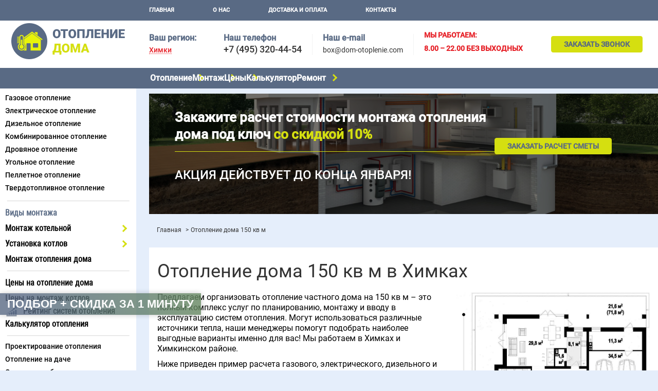

--- FILE ---
content_type: text/html; charset=utf-8
request_url: https://himki.dom-otoplenie.com/otoplenie-doma-150-kv-m/
body_size: 14205
content:
<!DOCTYPE html>
<html>
	<head>
					<link rel="canonical" href="https://himki.dom-otoplenie.com/otoplenie-doma-150-kv-m/"/>
				<meta charset="utf-8">
		
<meta name="description" content="Системы отопления дома 150 кв м с доставкой – отопление частного дома 150 м2 по доступным ценам. Гарантия. Монтаж в короткие сроки.">
<title>Отопление дома 150 кв м – низкие цены на системы отопления дома 150 м2 в Химках</title>

		<meta name="viewport" content="width=device-width, initial-scale=1">

		<meta name="yandex-verification" content="771e92cf6f086132" />
		<meta name="yandex-verification" content="e007246323068b76" />

				<link rel="shortcut icon" href="/images/favicon.png" type="image/png">
		<link rel="preload" as="image" href="/uploads/images/main-bg.jpg" />
		

		       	 		
		<style>.slowly-start{opacity:0;-webkit-animation:a .5s 1s 1 ease-in-out;animation:a .5s 1s 1 ease-in-out;-webkit-animation-fill-mode:forwards;animation-fill-mode:forwards}@-webkit-keyframes a{0%{opacity:0}to{opacity:1}}@keyframes a{0%{opacity:0}to{opacity:1}}aside,body,div,h1,header,html,img,li,nav,p,span,ul{margin:0;padding:0;border:0;vertical-align:baseline;scroll-behavior:smooth}img{max-width:100%;vertical-align:bottom}*,:after,:before{box-sizing:border-box;-moz-box-sizing:border-box;-webkit-box-sizing:border-box}*{margin:0;padding:0}b{font-weight:700}html{overflow-y:scroll}body{font:300 14px/1.3 Roboto,Arial,Helvetica,sans-serif;color:#000;left:0!important;min-width:320px;overflow-x:hidden;background-color:#e5eefb;counter-reset:section}body .all-content{width:100%;position:relative;margin:10px auto 0}p{margin-bottom:10px}a{color:#0e4a85;text-decoration:underline}button,input{font:300 14px/1.3 Roboto,Arial,Helvetica,sans-serif}.btn-default{padding:7px 25px;border-radius:.3em;border:none;display:inline-block;background-color:#d5df10;color:#596a84;text-decoration:none;text-transform:uppercase;font-weight:700;outline:0;position:relative}h1{color:#333;font-weight:300;line-height:1.3;margin-bottom:10px;text-align:center}h1{font-size:20px}.container{padding-left:15px;padding-right:15px;box-sizing:border-box;width:100%}.container{margin:0 auto}.f-14{font-size:14px!important;line-height:1.15}.f-bold{font-weight:700}.f-uppercase{text-transform:uppercase}.f-red{color:#e61f26}header .logo{width:88px;height:auto;margin:0 auto}#navigation,.logo-block{display:none}#mobile-header{display:-webkit-box;display:-ms-flexbox;display:flex;-webkit-box-pack:justify;-ms-flex-pack:justify;justify-content:space-between;-webkit-box-align:center;-ms-flex-align:center;align-items:center;position:fixed;top:0;z-index:99;min-height:40px;width:100%;padding:5px 8px;background-color:#fff}@media (min-width:992px){#mobile-header{display:none}}.to-top_btn{color:#333;border:none;background-image:none}.to-top_btn,.to-top_btn:after{background-color:transparent;outline:0}.to-top_btn:after{content:"";display:inline-block;vertical-align:sub;height:8px;width:8px;margin-left:5px;border:2px solid #333;border-right-color:transparent;border-bottom-color:transparent;-webkit-transform:rotate(45deg);transform:rotate(45deg)}.menu-btn{display:-webkit-box;display:-ms-flexbox;display:flex;-webkit-box-orient:vertical;-webkit-box-direction:normal;-ms-flex-direction:column;flex-direction:column}.menu-btn__item{background-color:#333;display:block;width:25px;height:4px;border-radius:2px}.menu-btn__item:not(:last-child){margin-bottom:3px}.a-tel{color:#333;font-size:20px;text-decoration:none}.top-contacts__item-work_time{display:none}form input{border:1px solid #f2f3f3;border-radius:.3em;padding:10px 15px;width:100%;box-sizing:border-box}form input{padding:10px 5px 10px 10px}.ul-col-2{display:-webkit-box;display:-ms-flexbox;display:flex;-ms-flex-wrap:wrap;flex-wrap:wrap;-webkit-box-pack:justify;-ms-flex-pack:justify;justify-content:space-between}.ul-col-3{-webkit-column-count:3;column-count:3}.ul-col-2 li{width:49%}input{-webkit-appearance:none;-moz-appearance:none;appearance:none;margin:0;padding:0}.header{display:-webkit-box;display:-ms-flexbox;display:flex;-webkit-box-orient:vertical;-webkit-box-direction:normal;-ms-flex-direction:column;flex-direction:column;padding-top:40px}.header__item-cont{background-color:#fff;color:#333}.top-contacts{display:-webkit-box;display:-ms-flexbox;display:flex;-webkit-box-align:center;-ms-flex-align:center;align-items:center;-webkit-box-pack:justify;-ms-flex-pack:justify;justify-content:space-between;padding:5px 10px;position:relative;z-index:5}.top-contacts__contacts-link a{color:#333;text-decoration:underline;text-underline-offset:1px}.a-cont{color:#333;text-decoration:none}.top-contacts .a-tel{font-size:18px;font-weight:500;line-height:1}.header__item-menu{background-color:#596a84}.header__item-menu{display:none}.header-menu .ul-lvl-1{list-style:none;-ms-flex-wrap:wrap;flex-wrap:wrap}.header-menu .a-lvl-1{font-size:16px;font-family:Roboto Condensed,Roboto,Arial,Helvetica,sans-serif;color:#000;text-transform:uppercase;padding:3px 10px;display:inline-block}.nav{margin-bottom:0}.nav .ul-lvl-1,.nav .ul-lvl-2{list-style:none}.nav .ul-lvl-1{padding-bottom:10px;margin-bottom:0}.nav .a-lvl-1{display:inline-block;font-size:16px;font-family:Roboto Condensed,Roboto,Arial,Helvetica,sans-serif;font-weight:700}.nav .a-lvl-1,.nav .a-lvl-2{margin-bottom:0;padding:5px 10px;text-decoration:none;color:#000}.nav .a-lvl-2{font-size:14px;line-height:1.1;font-weight:500;display:block}.nav p{font-weight:700}.nav p{font-family:Roboto,sans-serif;font-size:16px;line-height:20px;color:#596a84!important}.top-block .ul-lvl-2{margin-bottom:8px}.ul-lvl-2{padding:5px 0}.breadcrumbs{list-style:none;margin-top:10px;margin-bottom:20px}@media (min-width:992px){.breadcrumbs{margin-top:20px;margin-bottom:25px}}.breadcrumbs li{display:inline-block}.breadcrumbs li:after{content:">";margin-left:5px}.breadcrumbs li:last-child:after{content:""}.breadcrumbs a{text-decoration:none}.breadcrumbs a,.breadcrumbs li{font-size:12px;color:#333}#preloader{display:none}.preloader{position:fixed;top:0;right:0;bottom:0;left:0;display:-webkit-box;display:-ms-flexbox;display:flex;-webkit-box-pack:center;-ms-flex-pack:center;justify-content:center;-webkit-box-align:center;-ms-flex-align:center;align-items:center;z-index:11}.contect-with-img{display:-webkit-box;display:-ms-flexbox;display:flex;-webkit-box-orient:vertical;-webkit-box-direction:normal;-ms-flex-direction:column;flex-direction:column}.contect-with-img{margin-bottom:25px;max-width:100%;background-color:#fff}.contect-with-img__desc{padding:15px 10px}.top-contacts__title{margin:0 0 10px;font-size:16px;font-family:Roboto Condensed,Roboto,Arial,Helvetica,sans-serif;color:#000;text-transform:uppercase;text-align:center;padding:3px 10px;display:block;width:100%}.top-contacts__title{display:none}.contacts-title{font-size:11px;color:#333;line-height:1;margin-bottom:10px}@media (min-width:992px){.contacts-title{margin-bottom:5px;font-size:16px}}.contacts-title,.top-contacts__item-callme,.top-contacts__item-email{display:none}.contacts-title_main{font-weight:700;color:#596a84}.top-contacts .a-cont{font-size:14px;font-weight:400}.rating_icon{display:block!important;position:relative;padding:0 0 0 45px!important}.rating_icon:before{position:absolute;left:12px;top:-3px}@media (min-width:768px){h1{margin-bottom:18px;text-align:left}body{font-size:15.5px}.contect-with-img{-webkit-box-orient:horizontal;-webkit-box-direction:normal;-ms-flex-direction:row;flex-direction:row;margin-bottom:35px}.contect-with-img__desc{-webkit-box-flex:1;-ms-flex-positive:1;flex-grow:1;width:60%}}@media (min-width:800px){p{font-size:16px}}@media (min-width:992px){.header{padding-top:0}.header__item-menu{display:block}.header-menu .ul-lvl-1{list-style:none;display:-webkit-box;display:-ms-flexbox;display:flex}.header-menu .a-lvl-1{color:#fff;text-decoration:none;font-size:11px;font-weight:700;font-family:Roboto,Arial,Helvetica,sans-serif;display:block;margin-right:75px;padding-right:0;padding-left:0}.container{max-width:935px}h1{font-size:36px}.all-content__top{padding-left:290px;margin:0 auto;max-width:1280px}.top-block{position:absolute;top:0;width:265px;z-index:6}.top-block__item{margin-bottom:23px;width:265px;max-width:100%;background-color:#fff}.logo-block{padding:5px 15px;margin-top:40px;z-index:11;display:block;text-align:center}.logo-block .logo{width:auto;z-index:9}.logo-block a{display:block;z-index:9}.a-tel{margin-right:0}#navigation{display:block}.container,.header-menu,.top-contacts{margin:0 auto;max-width:1280px}.top-contacts{-ms-flex-wrap:wrap;flex-wrap:wrap;padding:20px 10px}.header-menu{padding-left:290px}.header-menu .ul-lvl-1{-webkit-box-pack:start;-ms-flex-pack:start;justify-content:flex-start;padding:10px 0}.top-contacts__item{padding-top:0;margin-bottom:0;-ms-flex-negative:0;flex-shrink:0}.top-contacts__item:not(:last-child){margin-right:20px}.top-contacts__item-email,.top-contacts__item-tel{border-right:1px solid #f2f3f3;padding-right:20px}.top-contacts__item-regions{min-width:125px}.ul-col-2 .li-lvl-3:nth-child(odd){border-right:1px solid #f2f3f3;width:45%;margin-right:3%}.contect-with-img__desc{padding:23px 16px}.contacts-title,.top-contacts__item-callme,.top-contacts__item-email{display:block}.top-contacts__contacts-link{display:none}.top-contacts__item-callme{-webkit-box-flex:1;-ms-flex-positive:1;flex-grow:1;text-align:right}}@media (min-width:1100px){.top-contacts__item-work_time{display:block}}@media (min-width:1200px){.top-block{left:calc(50% - 640px)}}.region-link{font-weight:500;line-height:1;outline:0;border:none;border-bottom:1px dotted #e61f26;background-color:transparent}</style>
	</head>
	<body>
																		
							
		<header class="header">
			<div id="mobile-header" class="header__item">
				<a id="responsive-menu-button" class="menu-btn menu-btn_show" href="#sidr-main">
					<span class="menu-btn__item"></span>
					<span class="menu-btn__item"></span>
					<span class="menu-btn__item"></span>
				</a>
				<a href="/"><img src="/images/logo.jpg" alt="" title="" class="logo"></a>				<button class="to-top_btn j-go-to-top j-slow">Наверх</button>
			</div>
			<nav class="header__item header__item-menu" id="top-nav">
				<div class="header-menu">
					



	<ul class="ul-lvl-1">
			<li class="li-lvl-1">
												<a href="/" class="a-lvl-1 ">Главная</a>
								
						
					</li>
			<li class="li-lvl-1">
												<a href="https://himki.dom-otoplenie.com/o-kompanii/" class="a-lvl-1 ">О нас</a>
								
						
					</li>
			<li class="li-lvl-1">
												<a href="https://himki.dom-otoplenie.com/dostavka-i-oplata/" class="a-lvl-1 ">Доставка и оплата</a>
								
						
					</li>
			<li class="li-lvl-1">
												<a href="https://himki.dom-otoplenie.com/kontakty/" class="a-lvl-1 ">Контакты</a>
								
						
					</li>
		</ul>

				</div>
			</nav>
			<div class="header__item header__item-cont" id="top-contacts">
				<div class="header-menu top-contacts">
					<p class="top-contacts__title">наши контакты</p>
					<div class="top-contacts__item top-contacts__item-regions">
						<div>
							<p class="contacts-title contacts-title_main choice-region">Ваш регион:</p>
							<button type="button" class="region-link f-red j-choice-region">Химки</button>
						</div>
					</div>
											<div class="top-contacts__item top-contacts__item-tel">
							<p class="contacts-title contacts-title_main">Наш телефон</p>
							<a href="tel:+74953204454" class="a-tel">+7 (495) 320-44-54</a>
						</div>
					
											<div class="top-contacts__item top-contacts__item-email">
							<p class="contacts-title contacts-title_main">Наш e-mail</p>
							<a href="mailto:box@dom-otoplenie.com" class="a-cont">box@dom-otoplenie.com</a>
						</div>
					
											<div class="top-contacts__item f-red top-contacts__item-work_time">
							<p class="f-uppercase f-14 f-bold">мы работаем:</p>
<p class="f-uppercase f-14 f-bold">8.00 – 22.00 без выходных</p>
						</div>
					
					<div class="top-contacts__item top-contacts__item-callme">
						<button class="btn-default call-me j-call-me j-clickGoal" data-yareach="click-button-call-engineer" data-form_title="Заказать звонок">Заказать звонок</button>
					</div>
					<div class="top-contacts__contacts-link"><a href="/kontakty/">Контакты</a></div>
				</div>
			</div>
		</header>
		<div class="header-menu-catalog all-content__top">
			
	


	<ul class="ul-lvl-1">
									<li class="li-lvl-1">
					
					
											<p class="a-lvl-1">Отопление</p>
											
																								
													<span class="drop-down-menu__arrow"></span>
						
						
	<ul class="ul-lvl-2">
									<li class="li-lvl-2">
					
					
											<p class="a-lvl-2">По виду</p>
													<span class="drop-down-menu__arrow"></span>
											
																								
						
						
	<ul class="ul-lvl-3">
									<li class="li-lvl-3">
					
					
																		<a href="https://himki.dom-otoplenie.com/gazovoe-otoplenie-doma/" class="a-lvl-3">Газовое отопление</a>
						
											
									</li>
												<li class="li-lvl-3">
					
					
																		<a href="https://himki.dom-otoplenie.com/elektricheskoe-otoplenie-doma/" class="a-lvl-3">Электрическое отопление</a>
						
											
									</li>
												<li class="li-lvl-3">
					
					
																		<a href="https://himki.dom-otoplenie.com/dizelnoe-otoplenie-doma/" class="a-lvl-3">Дизельное отопление</a>
						
											
									</li>
												<li class="li-lvl-3">
					
					
																		<a href="https://himki.dom-otoplenie.com/kombinirovannoe-otoplenie-doma/" class="a-lvl-3">Комбинированное отопление</a>
						
											
									</li>
												<li class="li-lvl-3">
					
					
																		<a href="https://himki.dom-otoplenie.com/otoplenie-doma-drovami/" class="a-lvl-3">Дровяное отопление</a>
						
											
									</li>
												<li class="li-lvl-3">
					
					
																		<a href="https://himki.dom-otoplenie.com/otoplenie-doma-uglem/" class="a-lvl-3">Угольное отопление</a>
						
											
									</li>
												<li class="li-lvl-3">
					
					
																		<a href="https://himki.dom-otoplenie.com/pelletnoye-otoplenie-doma/" class="a-lvl-3">Пеллетное отопление</a>
						
											
									</li>
												<li class="li-lvl-3">
					
					
																		<a href="https://himki.dom-otoplenie.com/tverdotoplivnoe-otoplenie-doma/" class="a-lvl-3">Твердотопливное отопление</a>
						
											
									</li>
						</ul>

									</li>
												<li class="li-lvl-2">
					
					
											<p class="a-lvl-2">По метражу дома</p>
													<span class="drop-down-menu__arrow"></span>
											
																								
						
						
	<ul class="ul-lvl-3 ul-col-3">
									<li class="li-lvl-3">
					
					
																		<a href="https://himki.dom-otoplenie.com/otoplenie-doma-15-kv-m/" class="a-lvl-3">15 м</a>
						
											
									</li>
												<li class="li-lvl-3">
					
					
																		<a href="https://himki.dom-otoplenie.com/otoplenie-doma-20-kv-m/" class="a-lvl-3">20 м</a>
						
											
									</li>
												<li class="li-lvl-3">
					
					
																		<a href="https://himki.dom-otoplenie.com/otoplenie-doma-25-kv-m/" class="a-lvl-3">25 м</a>
						
											
									</li>
												<li class="li-lvl-3">
					
					
																		<a href="https://himki.dom-otoplenie.com/otoplenie-doma-30-kv-m/" class="a-lvl-3">30 м</a>
						
											
									</li>
												<li class="li-lvl-3">
					
					
																		<a href="https://himki.dom-otoplenie.com/otoplenie-doma-36-kv-m/" class="a-lvl-3">36 м</a>
						
											
									</li>
												<li class="li-lvl-3">
					
					
																		<a href="https://himki.dom-otoplenie.com/otoplenie-doma-40-kv-m/" class="a-lvl-3">40 м</a>
						
											
									</li>
												<li class="li-lvl-3">
					
					
																		<a href="https://himki.dom-otoplenie.com/otoplenie-doma-45-kv-m/" class="a-lvl-3">45 м</a>
						
											
									</li>
												<li class="li-lvl-3">
					
					
																		<a href="https://himki.dom-otoplenie.com/otoplenie-doma-50-kv-m/" class="a-lvl-3">50 м</a>
						
											
									</li>
												<li class="li-lvl-3">
					
					
																		<a href="https://himki.dom-otoplenie.com/otoplenie-doma-60-kv-m/" class="a-lvl-3">60 м</a>
						
											
									</li>
												<li class="li-lvl-3">
					
					
																		<a href="https://himki.dom-otoplenie.com/otoplenie-doma-70-kv-m/" class="a-lvl-3">70 м</a>
						
											
									</li>
												<li class="li-lvl-3">
					
					
																		<a href="https://himki.dom-otoplenie.com/otoplenie-doma-80-kv-m/" class="a-lvl-3">80 м</a>
						
											
									</li>
												<li class="li-lvl-3">
					
					
																		<a href="https://himki.dom-otoplenie.com/otoplenie-doma-90-kv-m/" class="a-lvl-3">90 м</a>
						
											
									</li>
												<li class="li-lvl-3">
					
					
																		<a href="https://himki.dom-otoplenie.com/otoplenie-doma-100-kv-m/" class="a-lvl-3">100 м</a>
						
											
									</li>
												<li class="li-lvl-3">
					
					
																		<a href="https://himki.dom-otoplenie.com/otoplenie-doma-110-kv-m/" class="a-lvl-3">110 м</a>
						
											
									</li>
												<li class="li-lvl-3">
					
					
																		<a href="https://himki.dom-otoplenie.com/otoplenie-doma-120-kv-m/" class="a-lvl-3">120 м</a>
						
											
									</li>
												<li class="li-lvl-3">
					
					
																		<a href="https://himki.dom-otoplenie.com/otoplenie-doma-130-kv-m/" class="a-lvl-3">130 м</a>
						
											
									</li>
												<li class="li-lvl-3">
					
					
																		<a href="https://himki.dom-otoplenie.com/otoplenie-doma-140-kv-m/" class="a-lvl-3">140 м</a>
						
											
									</li>
												<li class="li-lvl-3">
					
					
																		<p class="a-lvl-3 active">150 м</p>
						
											
									</li>
												<li class="li-lvl-3">
					
					
																		<a href="https://himki.dom-otoplenie.com/otoplenie-doma-160-kv-m/" class="a-lvl-3">160 м</a>
						
											
									</li>
												<li class="li-lvl-3">
					
					
																		<a href="https://himki.dom-otoplenie.com/otoplenie-doma-170-kv-m/" class="a-lvl-3">170 м</a>
						
											
									</li>
												<li class="li-lvl-3">
					
					
																		<a href="https://himki.dom-otoplenie.com/otoplenie-doma-180-kv-m/" class="a-lvl-3">180 м</a>
						
											
									</li>
												<li class="li-lvl-3">
					
					
																		<a href="https://himki.dom-otoplenie.com/otoplenie-doma-190-kv-m/" class="a-lvl-3">190 м</a>
						
											
									</li>
												<li class="li-lvl-3">
					
					
																		<a href="https://himki.dom-otoplenie.com/otoplenie-doma-200-kv-m/" class="a-lvl-3">200 м</a>
						
											
									</li>
												<li class="li-lvl-3">
					
					
																		<a href="https://himki.dom-otoplenie.com/otoplenie-doma-250-kv-m/" class="a-lvl-3">250 м</a>
						
											
									</li>
												<li class="li-lvl-3">
					
					
																		<a href="https://himki.dom-otoplenie.com/otoplenie-doma-300-kv-m/" class="a-lvl-3">300 м</a>
						
											
									</li>
												<li class="li-lvl-3">
					
					
																		<a href="https://himki.dom-otoplenie.com/otoplenie-doma-350-kv-m/" class="a-lvl-3">350 м</a>
						
											
									</li>
												<li class="li-lvl-3">
					
					
																		<a href="https://himki.dom-otoplenie.com/otoplenie-doma-400-kv-m/" class="a-lvl-3">400 м</a>
						
											
									</li>
												<li class="li-lvl-3">
					
					
																		<a href="https://himki.dom-otoplenie.com/otoplenie-doma-500-kv-m/" class="a-lvl-3">500 м</a>
						
											
									</li>
												<li class="li-lvl-3">
					
					
																		<a href="https://himki.dom-otoplenie.com/otoplenie-doma-1000-kv-m/" class="a-lvl-3">1000 м</a>
						
											
									</li>
						</ul>

									</li>
												<li class="li-lvl-2">
					
					
											<p class="a-lvl-2">По материалу дома</p>
													<span class="drop-down-menu__arrow"></span>
											
																								
						
						
	<ul class="ul-lvl-3">
									<li class="li-lvl-3">
					
					
																		<a href="https://himki.dom-otoplenie.com/otoplenie-doma-iz-brusa/" class="a-lvl-3">Отопление дома из бруса</a>
						
											
									</li>
												<li class="li-lvl-3">
					
					
																		<a href="https://himki.dom-otoplenie.com/otoplenie-doma-iz-gazobetona/" class="a-lvl-3">Отопление дома из газобетона</a>
						
											
									</li>
												<li class="li-lvl-3">
					
					
																		<a href="https://himki.dom-otoplenie.com/otoplenie-derevyannogo-doma/" class="a-lvl-3">Отопление деревянного дома</a>
						
											
									</li>
												<li class="li-lvl-3">
					
					
																		<a href="https://himki.dom-otoplenie.com/otoplenie-karkasnogo-doma/" class="a-lvl-3">Отопление каркасного дома</a>
						
											
									</li>
												<li class="li-lvl-3">
					
					
																		<a href="https://himki.dom-otoplenie.com/otoplenie-doma-iz-sip-paneley/" class="a-lvl-3">Отопление дома из СИП-панелей</a>
						
											
									</li>
												<li class="li-lvl-3">
					
					
																		<a href="https://himki.dom-otoplenie.com/otoplenie-kirpichnogo-doma/" class="a-lvl-3">Отопление кирпичного дома</a>
						
											
									</li>
						</ul>

									</li>
												<li class="li-lvl-2">
					
					
											<p class="a-lvl-2">По типу дома</p>
													<span class="drop-down-menu__arrow"></span>
											
																								
						
						
	<ul class="ul-lvl-3">
									<li class="li-lvl-3">
					
					
																		<a href="https://himki.dom-otoplenie.com/otoplenie-odnoetazhnogo-doma/" class="a-lvl-3">Отопление одноэтажного дома</a>
						
											
									</li>
												<li class="li-lvl-3">
					
					
																		<a href="https://himki.dom-otoplenie.com/otoplenie-dvuhetazhnogo-doma/" class="a-lvl-3">Отопление двухэтажного дома</a>
						
											
									</li>
												<li class="li-lvl-3">
					
					
																		<a href="https://himki.dom-otoplenie.com/otoplenie-dvuh-domov/" class="a-lvl-3">Отопление на 2 дома</a>
						
											
									</li>
												<li class="li-lvl-3">
					
					
																		<a href="https://himki.dom-otoplenie.com/montazh-otopleniya-na-dache/" class="a-lvl-3">Отопление на даче</a>
						
											
									</li>
												<li class="li-lvl-3">
					
					
																		<a href="https://himki.dom-otoplenie.com/montazh-otopleniya-v-bane/" class="a-lvl-3">Отопление в бане</a>
						
											
									</li>
						</ul>

									</li>
												<li class="li-lvl-2">
					
					
											<p class="a-lvl-2">По планировке дома</p>
													<span class="drop-down-menu__arrow"></span>
											
																								
						
						
	<ul class="ul-lvl-3 no-wrap ul-col-3">
									<li class="li-lvl-3">
					
					
																		<a href="https://himki.dom-otoplenie.com/otoplenie-doma-5-na-6/" class="a-lvl-3">5 на 6 м</a>
						
											
									</li>
												<li class="li-lvl-3">
					
					
																		<a href="https://himki.dom-otoplenie.com/otoplenie-doma-6-na-3/" class="a-lvl-3">6 на 3 м</a>
						
											
									</li>
												<li class="li-lvl-3">
					
					
																		<a href="https://himki.dom-otoplenie.com/otoplenie-doma-6-na-6/" class="a-lvl-3">6 на 6 м</a>
						
											
									</li>
												<li class="li-lvl-3">
					
					
																		<a href="https://himki.dom-otoplenie.com/otoplenie-doma-6-na-8/" class="a-lvl-3">6 на 8 м</a>
						
											
									</li>
												<li class="li-lvl-3">
					
					
																		<a href="https://himki.dom-otoplenie.com/otoplenie-doma-6-na-9/" class="a-lvl-3">6 на 9 м</a>
						
											
									</li>
												<li class="li-lvl-3">
					
					
																		<a href="https://himki.dom-otoplenie.com/otoplenie-doma-8-na-8/" class="a-lvl-3">8 на 8 м</a>
						
											
									</li>
												<li class="li-lvl-3">
					
					
																		<a href="https://himki.dom-otoplenie.com/otoplenie-doma-12-na-12/" class="a-lvl-3">12 на 12 м</a>
						
											
									</li>
						</ul>

									</li>
						</ul>

									</li>
												<li class="li-lvl-1">
					
					
											<p class="a-lvl-1">Монтаж</p>
											
																								
													<span class="drop-down-menu__arrow"></span>
						
						
	<ul class="ul-lvl-2">
									<li class="li-lvl-2">
					
					
																		<a href="https://himki.dom-otoplenie.com/montazh-kotelnoy/" class="a-lvl-2">Монтаж котельной</a>
						
													<span class="drop-down-menu__arrow"></span>
											
																								
						
						
	<ul class="ul-lvl-3">
									<li class="li-lvl-3">
					
					
																		<a href="https://himki.dom-otoplenie.com/montazh-kotelnoy/ustanovka-gazovoy-kotelnoy/" class="a-lvl-3">Монтаж газовой котельной</a>
						
											
									</li>
						</ul>

									</li>
												<li class="li-lvl-2">
					
					
																		<a href="https://himki.dom-otoplenie.com/ustanovka-kotlov/" class="a-lvl-2">Монтаж котлов</a>
						
													<span class="drop-down-menu__arrow"></span>
											
																								
						
						
	<ul class="ul-lvl-3">
									<li class="li-lvl-3">
					
					
																		<a href="https://himki.dom-otoplenie.com/ustanovka-kotlov/ustanovka-gazovyh-kotlov/" class="a-lvl-3">Газовые</a>
						
											
									</li>
												<li class="li-lvl-3">
					
					
																		<a href="https://himki.dom-otoplenie.com/ustanovka-kotlov/ustanovka-dizelnyh-kotlov/" class="a-lvl-3">Дизельные</a>
						
											
									</li>
												<li class="li-lvl-3">
					
					
																		<a href="https://himki.dom-otoplenie.com/ustanovka-kotlov/ustanovka-drovyanyh-kotlov/" class="a-lvl-3">Дровяные</a>
						
											
									</li>
												<li class="li-lvl-3">
					
					
																		<a href="https://himki.dom-otoplenie.com/ustanovka-kotlov/ustanovka-pelletnyh-kotlov/" class="a-lvl-3">Пеллетные</a>
						
											
									</li>
												<li class="li-lvl-3">
					
					
																		<a href="https://himki.dom-otoplenie.com/ustanovka-kotlov/ustanovka-tverdotoplivnyh-kotlov/" class="a-lvl-3">Твердотопливные</a>
						
											
									</li>
												<li class="li-lvl-3">
					
					
																		<a href="https://himki.dom-otoplenie.com/ustanovka-kotlov/ustanovka-ugolnyh-kotlov/" class="a-lvl-3">Угольные</a>
						
											
									</li>
												<li class="li-lvl-3">
					
					
																		<a href="https://himki.dom-otoplenie.com/ustanovka-kotlov/ustanovka-elektricheskih-kotlov/" class="a-lvl-3">Электрические</a>
						
											
									</li>
												<li class="li-lvl-3">
					
					
																		<a href="https://himki.dom-otoplenie.com/ustanovka-kotlov/ustanovka-kotlov-ariston/" class="a-lvl-3">Ariston</a>
						
											
									</li>
												<li class="li-lvl-3">
					
					
																		<a href="https://himki.dom-otoplenie.com/ustanovka-kotlov/ustanovka-kotlov-baxi/" class="a-lvl-3">Baxi</a>
						
											
									</li>
												<li class="li-lvl-3">
					
					
																		<a href="https://himki.dom-otoplenie.com/ustanovka-kotlov/ustanovka-kotlov-bosch/" class="a-lvl-3">Bosch</a>
						
											
									</li>
												<li class="li-lvl-3">
					
					
																		<a href="https://himki.dom-otoplenie.com/ustanovka-kotlov/ustanovka-kotlov-buderus/" class="a-lvl-3">Buderus</a>
						
											
									</li>
												<li class="li-lvl-3">
					
					
																		<a href="https://himki.dom-otoplenie.com/ustanovka-kotlov/ustanovka-kotlov-ferroli/" class="a-lvl-3">Ferroli</a>
						
											
									</li>
												<li class="li-lvl-3">
					
					
																		<a href="https://himki.dom-otoplenie.com/ustanovka-kotlov/ustanovka-kotlov-kiturami/" class="a-lvl-3">Kiturami</a>
						
											
									</li>
												<li class="li-lvl-3">
					
					
																		<a href="https://himki.dom-otoplenie.com/ustanovka-kotlov/ustanovka-kotlov-mizudo/" class="a-lvl-3">Mizudo</a>
						
											
									</li>
												<li class="li-lvl-3">
					
					
																		<a href="https://himki.dom-otoplenie.com/ustanovka-kotlov/ustanovka-kotlov-navien/" class="a-lvl-3">Navien</a>
						
											
									</li>
												<li class="li-lvl-3">
					
					
																		<a href="https://himki.dom-otoplenie.com/ustanovka-kotlov/ustanovka-kotlov-protherm/" class="a-lvl-3">Protherm</a>
						
											
									</li>
												<li class="li-lvl-3">
					
					
																		<a href="https://himki.dom-otoplenie.com/ustanovka-kotlov/ustanovka-kotlov-vaillant/" class="a-lvl-3">Vaillant</a>
						
											
									</li>
												<li class="li-lvl-3">
					
					
																		<a href="https://himki.dom-otoplenie.com/ustanovka-kotlov/ustanovka-kotlov-viessmann/" class="a-lvl-3">Viessmann</a>
						
											
									</li>
												<li class="li-lvl-3">
					
					
																		<a href="https://himki.dom-otoplenie.com/ustanovka-kotlov/ustanovka-kotlov-zota/" class="a-lvl-3">Zota</a>
						
											
									</li>
												<li class="li-lvl-3">
					
					
																		<a href="https://himki.dom-otoplenie.com/ustanovka-kotlov/ustanovka-kotlov-galan/" class="a-lvl-3">Галан</a>
						
											
									</li>
												<li class="li-lvl-3">
					
					
																		<a href="https://himki.dom-otoplenie.com/ustanovka-kotlov/ustanovka-kotlov-lemaks/" class="a-lvl-3">Лемакс</a>
						
											
									</li>
												<li class="li-lvl-3">
					
					
																		<a href="https://himki.dom-otoplenie.com/ustanovka-kotlov/ustanovka-kotlov-teplodar-kupper/" class="a-lvl-3">Теплодар Куппер</a>
						
											
									</li>
												<li class="li-lvl-3">
					
					
																		<a href="https://himki.dom-otoplenie.com/ustanovka-kotlov/ustanovka-kotlov-evan/" class="a-lvl-3">Эван</a>
						
											
									</li>
						</ul>

									</li>
												<li class="li-lvl-2">
					
					
																		<a href="https://himki.dom-otoplenie.com/montazh-otopleniya-doma/" class="a-lvl-2">Монтаж отопления дома</a>
						
											
									</li>
						</ul>

									</li>
												<li class="li-lvl-1">
					
					
											<p class="a-lvl-1">Цены</p>
											
																								
													<span class="drop-down-menu__arrow"></span>
						
						
	<ul class="ul-lvl-2">
									<li class="li-lvl-2">
					
					
																		<a href="https://himki.dom-otoplenie.com/ceny-na-montazh-kotlov-otopleniya/" class="a-lvl-2">Цены на монтаж котлов</a>
						
											
									</li>
												<li class="li-lvl-2">
					
					
																		<a href="https://himki.dom-otoplenie.com/ceny-na-otoplenie/" class="a-lvl-2">Цены на монтаж отопления</a>
						
											
									</li>
						</ul>

									</li>
												<li class="li-lvl-1">
					
					
																		<a href="https://himki.dom-otoplenie.com/calculator-otopleniya-doma/" class="a-lvl-1">Калькулятор</a>
						
											
									</li>
												<li class="li-lvl-1">
					
					
											<p class="a-lvl-1">Ремонт</p>
											
																								
													<span class="drop-down-menu__arrow"></span>
						
						
	<ul class="ul-lvl-2">
									<li class="li-lvl-2">
					
					
																		<a href="https://himki.dom-otoplenie.com/remont-otopleniya-doma/" class="a-lvl-2">Ремонт отопления дома</a>
						
											
									</li>
												<li class="li-lvl-2">
					
					
																		<a href="https://himki.dom-otoplenie.com/remont-kotlov/" class="a-lvl-2">Ремонт котлов отопления</a>
						
											
									</li>
												<li class="li-lvl-2">
					
					
																		<a href="https://himki.dom-otoplenie.com/remont-kotlov/remont-gazovyh-kotlov/" class="a-lvl-2">Ремонт газовых котлов</a>
						
											
									</li>
												<li class="li-lvl-2">
					
					
																		<a href="https://himki.dom-otoplenie.com/remont-kotlov/remont-elektricheskih-kotlov/" class="a-lvl-2">Ремонт электрических котлов</a>
						
											
									</li>
												<li class="li-lvl-2">
					
					
																		<a href="https://himki.dom-otoplenie.com/remont-kotlov/remont-dizelnyh-kotlov/" class="a-lvl-2">Ремонт дизельных котлов</a>
						
											
									</li>
												<li class="li-lvl-2">
					
					
																		<a href="https://himki.dom-otoplenie.com/remont-kotlov/remont-tverdotoplivnyh-kotlov/" class="a-lvl-2">Ремонт твердотопливных котлов</a>
						
											
									</li>
												<li class="li-lvl-2">
					
					
																		<a href="https://himki.dom-otoplenie.com/remont-kotlov/remont-pelletnyh-kotlov/" class="a-lvl-2">Ремонт пеллетных котлов</a>
						
											
									</li>
						</ul>

									</li>
						</ul>

		</div>
		<aside class="top-block" id="topblock">
			<div class="logo-block top-block__item">
									<a href="/"><img src="/images/logo.jpg" alt="" title="" class="logo"></a>							</div>
			<div class="top-block__item">
				<div id="navigation" class="slowly-start">
					<nav class="nav">
						


	<ul class="ul-lvl-1 ">
				
							
				<li class="li-lvl-1">
							<noindex>
					<p class="a-lvl-1">Виды отопления</p>
				</noindex>
			
																				
				
	<ul class="ul-lvl-2 border_bottom ">
				
							
		<noindex>		<li class="li-lvl-2">
																<a href="https://himki.dom-otoplenie.com/gazovoe-otoplenie-doma/" class="a-lvl-2 ">Газовое отопление</a>
											
					</li>
		</noindex>					
							
		<noindex>		<li class="li-lvl-2">
																<a href="https://himki.dom-otoplenie.com/elektricheskoe-otoplenie-doma/" class="a-lvl-2 ">Электрическое отопление</a>
											
					</li>
		</noindex>					
							
		<noindex>		<li class="li-lvl-2">
																<a href="https://himki.dom-otoplenie.com/dizelnoe-otoplenie-doma/" class="a-lvl-2 ">Дизельное отопление</a>
											
					</li>
		</noindex>					
							
		<noindex>		<li class="li-lvl-2">
																<a href="https://himki.dom-otoplenie.com/kombinirovannoe-otoplenie-doma/" class="a-lvl-2 ">Комбинированное отопление</a>
											
					</li>
		</noindex>					
							
		<noindex>		<li class="li-lvl-2">
																<a href="https://himki.dom-otoplenie.com/otoplenie-doma-drovami/" class="a-lvl-2 ">Дровяное отопление</a>
											
					</li>
		</noindex>					
							
		<noindex>		<li class="li-lvl-2">
																<a href="https://himki.dom-otoplenie.com/otoplenie-doma-uglem/" class="a-lvl-2 ">Угольное отопление</a>
											
					</li>
		</noindex>					
							
		<noindex>		<li class="li-lvl-2">
																<a href="https://himki.dom-otoplenie.com/pelletnoye-otoplenie-doma/" class="a-lvl-2 ">Пеллетное отопление</a>
											
					</li>
		</noindex>					
							
		<noindex>		<li class="li-lvl-2">
																<a href="https://himki.dom-otoplenie.com/tverdotoplivnoe-otoplenie-doma/" class="a-lvl-2 ">Твердотопливное отопление</a>
											
					</li>
		</noindex>			</ul>

					</li>
							
							
		<noindex>		<li class="li-lvl-1">
							<noindex>
					<p class="a-lvl-1">Виды монтажа</p>
				</noindex>
			
					</li>
		</noindex>					
							
		<noindex>		<li class="li-lvl-1 drop-down-menu_container">
							<div class="drop-down-menu__description">									<a href="https://himki.dom-otoplenie.com/montazh-kotelnoy/" class="a-lvl-1 ">Монтаж котельной</a>
								<span class="drop-down-menu__arrow j-arrow"></span></div>			
																				
				
	<ul class="ul-lvl-2 drop-down-menu_list hidden">
				
							
				<li class="li-lvl-2 drop-down-menu_item">
																<a href="https://himki.dom-otoplenie.com/montazh-kotelnoy/ustanovka-gazovoy-kotelnoy/" class="a-lvl-2 drop-down-menu_link">Монтаж газовой котельной</a>
											
					</li>
					</ul>

					</li>
		</noindex>					
							
		<noindex>		<li class="li-lvl-1 drop-down-menu_container">
							<div class="drop-down-menu__description">									<a href="https://himki.dom-otoplenie.com/ustanovka-kotlov/" class="a-lvl-1 ">Установка котлов</a>
								<span class="drop-down-menu__arrow j-arrow"></span></div>			
																				
				
	<ul class="ul-lvl-2 drop-down-menu_list hidden">
				
							
				<li class="li-lvl-2 drop-down-menu_item">
																<a href="https://himki.dom-otoplenie.com/ustanovka-kotlov/ustanovka-gazovyh-kotlov/" class="a-lvl-2 drop-down-menu_link">Газовых</a>
											
					</li>
							
							
				<li class="li-lvl-2 drop-down-menu_item">
																<a href="https://himki.dom-otoplenie.com/ustanovka-kotlov/ustanovka-kotlov-ariston/" class="a-lvl-2 drop-down-menu_link">Ariston</a>
											
					</li>
							
							
				<li class="li-lvl-2 drop-down-menu_item">
																<a href="https://himki.dom-otoplenie.com/ustanovka-kotlov/ustanovka-kotlov-lemaks/" class="a-lvl-2 drop-down-menu_link">Лемакс</a>
											
					</li>
							
							
				<li class="li-lvl-2 drop-down-menu_item">
																<a href="https://himki.dom-otoplenie.com/ustanovka-kotlov/ustanovka-gazovyh-kotlov/ustanovka-nastennyh-gazovyh-kotlov/" class="a-lvl-2 drop-down-menu_link">Газовых настенных</a>
											
					</li>
							
							
				<li class="li-lvl-2 drop-down-menu_item">
																<a href="https://himki.dom-otoplenie.com/ustanovka-kotlov/ustanovka-kotlov-baxi/" class="a-lvl-2 drop-down-menu_link">Baxi</a>
											
					</li>
							
							
				<li class="li-lvl-2 drop-down-menu_item">
																<a href="https://himki.dom-otoplenie.com/ustanovka-kotlov/ustanovka-kotlov-mizudo/" class="a-lvl-2 drop-down-menu_link">Mizudo</a>
											
					</li>
							
							
				<li class="li-lvl-2 drop-down-menu_item">
																<a href="https://himki.dom-otoplenie.com/ustanovka-kotlov/ustanovka-gazovyh-kotlov/ustanovka-napolnyh-gazovyh-kotlov/" class="a-lvl-2 drop-down-menu_link">Газовых напольных</a>
											
					</li>
							
							
				<li class="li-lvl-2 drop-down-menu_item">
																<a href="https://himki.dom-otoplenie.com/ustanovka-kotlov/ustanovka-kotlov-bosch/" class="a-lvl-2 drop-down-menu_link">Bosch</a>
											
					</li>
							
							
				<li class="li-lvl-2 drop-down-menu_item">
																<a href="https://himki.dom-otoplenie.com/ustanovka-kotlov/ustanovka-kotlov-navien/" class="a-lvl-2 ">Navien</a>
											
					</li>
							
							
				<li class="li-lvl-2 drop-down-menu_item">
																<a href="https://himki.dom-otoplenie.com/ustanovka-kotlov/ustanovka-elektricheskih-kotlov/" class="a-lvl-2 drop-down-menu_link">Электрических </a>
											
					</li>
							
							
				<li class="li-lvl-2 drop-down-menu_item">
																<a href="https://himki.dom-otoplenie.com/ustanovka-kotlov/ustanovka-kotlov-buderus/" class="a-lvl-2 drop-down-menu_link">Buderus</a>
											
					</li>
							
							
				<li class="li-lvl-2 drop-down-menu_item">
																<a href="https://himki.dom-otoplenie.com/ustanovka-kotlov/ustanovka-kotlov-protherm/" class="a-lvl-2 drop-down-menu_link">Protherm</a>
											
					</li>
							
							
				<li class="li-lvl-2 drop-down-menu_item">
																<a href="https://himki.dom-otoplenie.com/ustanovka-kotlov/ustanovka-tverdotoplivnyh-kotlov/" class="a-lvl-2 drop-down-menu_link">Твердотопливных </a>
											
					</li>
							
							
				<li class="li-lvl-2 drop-down-menu_item">
																<a href="https://himki.dom-otoplenie.com/ustanovka-kotlov/ustanovka-kotlov-evan/" class="a-lvl-2 drop-down-menu_link">Эван</a>
											
					</li>
							
							
				<li class="li-lvl-2 drop-down-menu_item">
																<a href="https://himki.dom-otoplenie.com/ustanovka-kotlov/ustanovka-kotlov-teplodar-kupper/" class="a-lvl-2 drop-down-menu_link">Теплодар Куппер</a>
											
					</li>
							
							
				<li class="li-lvl-2 drop-down-menu_item">
																<a href="https://himki.dom-otoplenie.com/ustanovka-kotlov/ustanovka-dizelnyh-kotlov/" class="a-lvl-2 ">Дизельных </a>
											
					</li>
							
							
				<li class="li-lvl-2 drop-down-menu_item">
																<a href="https://himki.dom-otoplenie.com/ustanovka-kotlov/ustanovka-kotlov-ferroli/" class="a-lvl-2 drop-down-menu_link">Ferroli</a>
											
					</li>
							
							
				<li class="li-lvl-2 drop-down-menu_item">
																<a href="https://himki.dom-otoplenie.com/ustanovka-kotlov/ustanovka-kotlov-vaillant/" class="a-lvl-2 drop-down-menu_link">Vaillant</a>
											
					</li>
							
							
				<li class="li-lvl-2 drop-down-menu_item">
																<a href="https://himki.dom-otoplenie.com/ustanovka-kotlov/ustanovka-pelletnyh-kotlov/" class="a-lvl-2 drop-down-menu_link">Пеллетных </a>
											
					</li>
							
							
				<li class="li-lvl-2 drop-down-menu_item">
																<a href="https://himki.dom-otoplenie.com/ustanovka-kotlov/ustanovka-kotlov-galan/" class="a-lvl-2 drop-down-menu_link">Галан</a>
											
					</li>
							
							
				<li class="li-lvl-2 drop-down-menu_item">
																<a href="https://himki.dom-otoplenie.com/ustanovka-kotlov/ustanovka-kotlov-viessmann/" class="a-lvl-2 drop-down-menu_link">Viessmann</a>
											
					</li>
							
							
				<li class="li-lvl-2 drop-down-menu_item">
																<a href="https://himki.dom-otoplenie.com/ustanovka-kotlov/ustanovka-drovyanyh-kotlov/" class="a-lvl-2 drop-down-menu_link">Дровяных </a>
											
					</li>
							
							
				<li class="li-lvl-2 drop-down-menu_item">
																<a href="https://himki.dom-otoplenie.com/ustanovka-kotlov/ustanovka-kotlov-kiturami/" class="a-lvl-2 drop-down-menu_link">Kiturami</a>
											
					</li>
							
							
				<li class="li-lvl-2 drop-down-menu_item">
																<a href="https://himki.dom-otoplenie.com/ustanovka-kotlov/ustanovka-kotlov-zota/" class="a-lvl-2 drop-down-menu_link">Zota</a>
											
					</li>
							
							
				<li class="li-lvl-2 drop-down-menu_item">
																<a href="https://himki.dom-otoplenie.com/ustanovka-kotlov/ustanovka-ugolnyh-kotlov/" class="a-lvl-2 drop-down-menu_link">Угольных</a>
											
					</li>
					</ul>

					</li>
		</noindex>					
							
		<noindex>		<li class="li-lvl-1">
																<a href="https://himki.dom-otoplenie.com/montazh-otopleniya-doma/" class="a-lvl-1 border_bottom calc_menu f-left">Монтаж отопления дома</a>
											
					</li>
		</noindex>					
							
		<noindex>		<li class="li-lvl-1">
																<a href="https://himki.dom-otoplenie.com/ceny-na-otoplenie/" class="a-lvl-1 ">Цены на отопление дома</a>
											
					</li>
		</noindex>					
							
		<noindex>		<li class="li-lvl-1">
																<a href="https://himki.dom-otoplenie.com/ceny-na-montazh-kotlov-otopleniya/" class="a-lvl-1 ">Цены на монтаж котлов</a>
											
					</li>
		</noindex>					
							
		<noindex>		<li class="li-lvl-1">
																<a href="https://himki.dom-otoplenie.com/reyting-system-otopleniya-doma/" class="a-lvl-1 rating_icon">Рейтинг систем отопления</a>
											
					</li>
		</noindex>					
							
		<noindex>		<li class="li-lvl-1">
																<a href="https://himki.dom-otoplenie.com/calculator-otopleniya-doma/" class="a-lvl-1 border_bottom calc_menu f-left">Калькулятор отопления</a>
											
					</li>
		</noindex>					
							
		<noindex>		<li class="li-lvl-1">
																<a href="https://himki.dom-otoplenie.com/proektirovanie-otopleniya/" class="a-lvl-1 calc_menu thin-lvl">Проектирование отопления</a>
											
					</li>
		</noindex>					
							
		<noindex>		<li class="li-lvl-1">
																<a href="https://himki.dom-otoplenie.com/montazh-otopleniya-na-dache/" class="a-lvl-1 calc_menu thin-lvl">Отопление на даче</a>
											
					</li>
		</noindex>					
							
		<noindex>		<li class="li-lvl-1">
																<a href="https://himki.dom-otoplenie.com/montazh-otopleniya-v-bane/" class="a-lvl-1 calc_menu thin-lvl">Отопление в бане</a>
											
					</li>
		</noindex>					
							
		<noindex>		<li class="li-lvl-1">
																<a href="https://himki.dom-otoplenie.com/otoplenie-dvuh-domov/" class="a-lvl-1 calc_menu thin-lvl">Отопление на 2 дома</a>
											
					</li>
		</noindex>					
							
		<noindex>		<li class="li-lvl-1">
																<a href="https://himki.dom-otoplenie.com/otoplenie-odnoetazhnogo-doma/" class="a-lvl-1 calc_menu thin-lvl">Отопление одноэтажного дома</a>
											
					</li>
		</noindex>					
							
		<noindex>		<li class="li-lvl-1">
																<a href="https://himki.dom-otoplenie.com/otoplenie-dvuhetazhnogo-doma/" class="a-lvl-1 border_bottom calc_menu thin-lvl thin-lvl_last">Отопление двухэтажного дома</a>
											
					</li>
		</noindex>					
							
				<li class="li-lvl-1">
							<noindex>
					<p class="a-lvl-1">Отопление дома по метражу</p>
				</noindex>
			
																				
				
	<ul class="ul-lvl-2 ul-col-3  border_bottom ">
				
							
				<li class="li-lvl-2">
																<a href="https://himki.dom-otoplenie.com/otoplenie-doma-15-kv-m/" class="a-lvl-2 "><b>15</b> м<sup>2</sup></a>
											
					</li>
							
							
				<li class="li-lvl-2">
																<a href="https://himki.dom-otoplenie.com/otoplenie-doma-30-kv-m/" class="a-lvl-2 "><b>30</b> м<sup>2</sup></a>
											
					</li>
							
							
				<li class="li-lvl-2">
																<a href="https://himki.dom-otoplenie.com/otoplenie-doma-45-kv-m/" class="a-lvl-2 "><b>45</b> м<sup>2</sup></a>
											
					</li>
							
							
				<li class="li-lvl-2">
																<a href="https://himki.dom-otoplenie.com/otoplenie-doma-70-kv-m/" class="a-lvl-2 "><b>70</b> м<sup>2</sup></a>
											
					</li>
							
							
				<li class="li-lvl-2">
																<a href="https://himki.dom-otoplenie.com/otoplenie-doma-100-kv-m/" class="a-lvl-2 square_2"><b>100</b> м<sup>2</sup></a>
											
					</li>
							
							
				<li class="li-lvl-2">
																<a href="https://himki.dom-otoplenie.com/otoplenie-doma-130-kv-m/" class="a-lvl-2 square_2"><b>130</b> м<sup>2</sup></a>
											
					</li>
							
							
				<li class="li-lvl-2">
																<a href="https://himki.dom-otoplenie.com/otoplenie-doma-160-kv-m/" class="a-lvl-2 square_2"><b>160</b> м<sup>2</sup></a>
											
					</li>
							
							
				<li class="li-lvl-2">
																<a href="https://himki.dom-otoplenie.com/otoplenie-doma-190-kv-m/" class="a-lvl-2 square_2"><b>190</b> м<sup>2</sup></a>
											
					</li>
							
							
				<li class="li-lvl-2">
																<a href="https://himki.dom-otoplenie.com/otoplenie-doma-300-kv-m/" class="a-lvl-2 square_2"><b>300</b> м<sup>2</sup></a>
											
					</li>
							
							
				<li class="li-lvl-2">
																<a href="https://himki.dom-otoplenie.com/otoplenie-doma-500-kv-m/" class="a-lvl-2 square_2"><b>500</b> м<sup>2</sup></a>
											
					</li>
							
							
				<li class="li-lvl-2">
																<a href="https://himki.dom-otoplenie.com/otoplenie-doma-20-kv-m/" class="a-lvl-2 "><b>20</b> м<sup>2</sup></a>
											
					</li>
							
							
				<li class="li-lvl-2">
																<a href="https://himki.dom-otoplenie.com/otoplenie-doma-36-kv-m/" class="a-lvl-2 "><b>36</b> м<sup>2</sup></a>
											
					</li>
							
							
				<li class="li-lvl-2">
																<a href="https://himki.dom-otoplenie.com/otoplenie-doma-50-kv-m/" class="a-lvl-2 "><b>50</b> м<sup>2</sup></a>
											
					</li>
							
							
				<li class="li-lvl-2">
																<a href="https://himki.dom-otoplenie.com/otoplenie-doma-80-kv-m/" class="a-lvl-2 "><b>80</b> м<sup>2</sup></a>
											
					</li>
							
							
				<li class="li-lvl-2">
																<a href="https://himki.dom-otoplenie.com/otoplenie-doma-110-kv-m/" class="a-lvl-2 square_2"><b>110</b> м<sup>2</sup></a>
											
					</li>
							
							
				<li class="li-lvl-2">
																<a href="https://himki.dom-otoplenie.com/otoplenie-doma-140-kv-m/" class="a-lvl-2 square_2"><b>140</b> м<sup>2</sup></a>
											
					</li>
							
							
				<li class="li-lvl-2">
																<a href="https://himki.dom-otoplenie.com/otoplenie-doma-170-kv-m/" class="a-lvl-2 square_2"><b>170</b> м<sup>2</sup></a>
											
					</li>
							
							
				<li class="li-lvl-2">
																<a href="https://himki.dom-otoplenie.com/otoplenie-doma-200-kv-m/" class="a-lvl-2 square_2"><b>200</b> м<sup>2</sup></a>
											
					</li>
							
							
				<li class="li-lvl-2">
																<a href="https://himki.dom-otoplenie.com/otoplenie-doma-350-kv-m/" class="a-lvl-2 square_2"><b>350</b> м<sup>2</sup></a>
											
					</li>
							
							
				<li class="li-lvl-2">
																<a href="https://himki.dom-otoplenie.com/otoplenie-doma-1000-kv-m/" class="a-lvl-2 square_3"><b>1000</b> м<sup>2</sup></a>
											
					</li>
							
							
				<li class="li-lvl-2">
																<a href="https://himki.dom-otoplenie.com/otoplenie-doma-25-kv-m/" class="a-lvl-2 "><b>25 </b> м<sup>2</sup></a>
											
					</li>
							
							
				<li class="li-lvl-2">
																<a href="https://himki.dom-otoplenie.com/otoplenie-doma-40-kv-m/" class="a-lvl-2 "><b>40</b> м<sup>2</sup></a>
											
					</li>
							
							
				<li class="li-lvl-2">
																<a href="https://himki.dom-otoplenie.com/otoplenie-doma-60-kv-m/" class="a-lvl-2 "><b>60</b> м<sup>2</sup></a>
											
					</li>
							
							
				<li class="li-lvl-2">
																<a href="https://himki.dom-otoplenie.com/otoplenie-doma-90-kv-m/" class="a-lvl-2 "><b>90</b> м<sup>2</sup></a>
											
					</li>
							
							
				<li class="li-lvl-2">
																<a href="https://himki.dom-otoplenie.com/otoplenie-doma-120-kv-m/" class="a-lvl-2 square_2"><b>120</b> м<sup>2</sup></a>
											
					</li>
							
							
				<li class="li-lvl-2">
																<p class="a-lvl-2 active square_2"><b>150</b> м<sup>2</sup></p>
											
					</li>
							
							
				<li class="li-lvl-2">
																<a href="https://himki.dom-otoplenie.com/otoplenie-doma-180-kv-m/" class="a-lvl-2 square_2"><b>180</b> м<sup>2</sup></a>
											
					</li>
							
							
				<li class="li-lvl-2">
																<a href="https://himki.dom-otoplenie.com/otoplenie-doma-250-kv-m/" class="a-lvl-2 square_2"><b>250</b> м<sup>2</sup></a>
											
					</li>
							
							
				<li class="li-lvl-2">
																<a href="https://himki.dom-otoplenie.com/otoplenie-doma-400-kv-m/" class="a-lvl-2 square_2"><b>400</b> м<sup>2</sup></a>
											
					</li>
					</ul>

					</li>
							
							
		<noindex>		<li class="li-lvl-1">
							<noindex>
					<p class="a-lvl-1">Отопление дома по планировке</p>
				</noindex>
			
																				
				
	<ul class="ul-lvl-2 menu_grid border_bottom ">
				
							
				<li class="li-lvl-2">
																<a href="https://himki.dom-otoplenie.com/otoplenie-doma-5-na-6/" class="a-lvl-2 ">5 на 6 м</a>
											
					</li>
							
							
				<li class="li-lvl-2">
																<a href="https://himki.dom-otoplenie.com/otoplenie-doma-6-na-3/" class="a-lvl-2 ">6 на 3 м</a>
											
					</li>
							
							
				<li class="li-lvl-2">
																<a href="https://himki.dom-otoplenie.com/otoplenie-doma-6-na-6/" class="a-lvl-2 ">6 на 6 м</a>
											
					</li>
							
							
				<li class="li-lvl-2">
																<a href="https://himki.dom-otoplenie.com/otoplenie-doma-6-na-8/" class="a-lvl-2 ">6 на 8 м</a>
											
					</li>
							
							
				<li class="li-lvl-2">
																<a href="https://himki.dom-otoplenie.com/otoplenie-doma-6-na-9/" class="a-lvl-2 ">6 на 9 м</a>
											
					</li>
							
							
				<li class="li-lvl-2">
																<a href="https://himki.dom-otoplenie.com/otoplenie-doma-8-na-8/" class="a-lvl-2 ">8 на 8 м</a>
											
					</li>
							
							
				<li class="li-lvl-2">
																<a href="https://himki.dom-otoplenie.com/otoplenie-doma-12-na-12/" class="a-lvl-2 ">12 на 12 м</a>
											
					</li>
					</ul>

					</li>
		</noindex>					
							
		<noindex>		<li class="li-lvl-1">
							<noindex>
					<p class="a-lvl-1">Отопление дома по материалу</p>
				</noindex>
			
																				
				
	<ul class="ul-lvl-2 ">
				
							
				<li class="li-lvl-2">
																<a href="https://himki.dom-otoplenie.com/otoplenie-doma-iz-brusa/" class="a-lvl-2 ">Отопление дома из бруса</a>
											
					</li>
							
							
				<li class="li-lvl-2">
																<a href="https://himki.dom-otoplenie.com/otoplenie-doma-iz-gazobetona/" class="a-lvl-2 ">Отопление дома из газобетона</a>
											
					</li>
							
							
				<li class="li-lvl-2">
																<a href="https://himki.dom-otoplenie.com/otoplenie-derevyannogo-doma/" class="a-lvl-2 ">Отопление деревянного дома</a>
											
					</li>
							
							
				<li class="li-lvl-2">
																<a href="https://himki.dom-otoplenie.com/otoplenie-karkasnogo-doma/" class="a-lvl-2 ">Отопление каркасного дома</a>
											
					</li>
							
							
				<li class="li-lvl-2">
																<a href="https://himki.dom-otoplenie.com/otoplenie-doma-iz-sip-paneley/" class="a-lvl-2 ">Отопление дома из СИП-панелей</a>
											
					</li>
							
							
				<li class="li-lvl-2">
																<a href="https://himki.dom-otoplenie.com/otoplenie-kirpichnogo-doma/" class="a-lvl-2 ">Отопление кирпичного дома</a>
											
					</li>
					</ul>

					</li>
		</noindex>			</ul>

					</nav>
					<noindex>						<div class="contacts">
							<p class="contacts__title">Наши контакты</p>
							<div class="contacts__phone">
								<a href="tel:+74953204454" class="contacts__phone-link">+7 (495) 320-44-54</a>
							</div>
							<div class="contacts__mail">
								<a href="mailto:box@dom-otoplenie.com" class="contacts__mail-link">box@dom-otoplenie.com</a>
							</div>
							<div class="contacts__address">
								<p class="contacts__address-text"> г. Москва, Проспект мира 95с1, 11 этаж, офис 113</p>
							</div>
						</div>
									</div>
			</div>
		</aside>
		<div class="all-content service-page">
			<div class="all-content__top">
				<div class="banner-wrapper">
					<div class="banner-text-wrapper">
						<div class="banner-text banner-text_b banner-text_border">
							Закажите расчет стоимости монтажа отопления дома под ключ <span class="green">со скидкой 10%</span>
						</div>
                        
                                                <div class="banner-text banner-text_m">
						Акция действует до конца Января!
						</div>
					</div>
					<div class="banner-button">
						<button class="btn-default j-order-clac" data-form_title="Заказать расчет">Заказать расчет сметы</button>
					</div>
				</div>
			</div>

			
			
				<div class="all-content__top">
					<div class="container">
	<ul class="path breadcrumbs" itemscope itemtype="http://schema.org/BreadcrumbList">
		<li itemprop="itemListElement" itemscope itemtype="http://schema.org/ListItem">
			<a href="https://himki.dom-otoplenie.com" itemprop="item">Главная</a>
			<meta itemprop="name" content="Главная">
			<meta itemprop="position" content="1">
		</li>
																				<li itemprop="itemListElement" itemscope itemtype="http://schema.org/ListItem">
							<span itemprop="item">Отопление дома 150 кв м</span>
							<meta itemprop="name" content="Отопление дома 150 кв м">
							<meta itemprop="position" content="2">
						</li>
															</ul>
</div>
				</div>
			

			
				
		
																																												
	<div class="all-content__top">
		<div class="contect-with-img">
			<div class="contect-with-img__desc">
				<h1>Отопление дома 150 кв м в Химках</h1>
				<div class="top-block-flex">
    <div class="top-block-flex__column top-block-flex__column_content">
        <p>
            Предлагаем организовать отопление частного дома на 150 кв м – это полный комплекс услуг по планированию, монтажу и
            вводу в эксплуатацию систем отопления. Могут использоваться различные источники тепла, наши менеджеры помогут
            подобрать наиболее выгодные варианты именно для вас! Мы работаем в Химках и Химкинском районе.
        </p>
<p>Ниже приведен пример расчета газового, электрического, дизельного и твердотопливного  отопления частного дома на основе планировки, представленной на иллюстрации. Есть водонагреватель на 100 литров, теплого пола не предусмотрено.</p>
<p>Состав дома для расчета отопления: </p>
<ul class="grid-list">
    <li class="flex-wrapper__item flex-wrapper__item_m">
        1 этаж,
    </li>
    <li class="flex-wrapper__item flex-wrapper__item_m">
        кухня на 8.1 м2 с 1 окном,
    </li>
    <li class="flex-wrapper__item flex-wrapper__item_m">
        гостиная на 29.8 м2 с 2 окнами и 3 выходами на террасу,
    </li>
    <li class="flex-wrapper__item flex-wrapper__item_m">
        спальня на 12.8 м2 с 2 выходами на террасу, 
    </li>
    <li class="flex-wrapper__item flex-wrapper__item_m">
        спальня на 12.8 м2 с 2 окнами, 
    </li>
    <li class="flex-wrapper__item flex-wrapper__item_m">
        спальня на 12.8 м2 с 1 угловым окном, 
    </li>
    <li class="flex-wrapper__item flex-wrapper__item_m">
        помещение на 11.3 м2 с 1 окном и 1 выходом на террасу,
    </li>
    <li class="flex-wrapper__item flex-wrapper__item_m">
        санузел на 5.1 м2 с 1 окном.
    </li>
</ul>
    </div>
    <div class="top-block-flex__column top-block-flex__column_image">
        <a href="/uploads/images/planning-schemes/150m2.jpg" class="j-gallery">
    <img src="/uploads/images/planning-schemes/150m2.jpg" class="ls-is-cached lazyloaded">
</a>
    </div>
</div>
				<div class="similar__planning-row">
					<div class="similar__planning-column">
						<div class="similar__planning-title">
							<p>Похожие по метражу:</p>
						</div>
						<div class="similar__planning-grid">
																															<div class="grid-wrapper__item grid-wrapper__item_similar">
										<a href="https://himki.dom-otoplenie.com/otoplenie-doma-140-kv-m/" class="grid-wrapper__link link">Отопление дома 140 кв м</a>
									</div>
																	<div class="grid-wrapper__item grid-wrapper__item_similar">
										<a href="https://himki.dom-otoplenie.com/otoplenie-doma-160-kv-m/" class="grid-wrapper__link link">Отопление дома 160 кв м</a>
									</div>
																	<div class="grid-wrapper__item grid-wrapper__item_similar">
										<a href="https://himki.dom-otoplenie.com/otoplenie-doma-170-kv-m/" class="grid-wrapper__link link">Отопление дома 170 кв м</a>
									</div>
																	<div class="grid-wrapper__item grid-wrapper__item_similar">
										<a href="https://himki.dom-otoplenie.com/otoplenie-doma-180-kv-m/" class="grid-wrapper__link link">Отопление дома 180 кв м</a>
									</div>
																					</div>
					</div>
					<div class="similar__planning-column">
						<div class="similar__planning-title">
							<p>Похожие по планировке:</p>
						</div>
						<div class="similar__planning-grid">
																															<div class="grid-wrapper__item grid-wrapper__item_similar">
										<a href="https://himki.dom-otoplenie.com/otoplenie-doma-6-na-8/" class="grid-wrapper__link link">Отопление дома 6 на 8 м</a>
									</div>
																	<div class="grid-wrapper__item grid-wrapper__item_similar">
										<a href="https://himki.dom-otoplenie.com/otoplenie-doma-6-na-9/" class="grid-wrapper__link link">Отопление дома 6 на 9 м</a>
									</div>
																	<div class="grid-wrapper__item grid-wrapper__item_similar">
										<a href="https://himki.dom-otoplenie.com/otoplenie-doma-8-na-8/" class="grid-wrapper__link link">Отопление дома 8 на 8 м</a>
									</div>
																	<div class="grid-wrapper__item grid-wrapper__item_similar">
										<a href="https://himki.dom-otoplenie.com/otoplenie-doma-12-na-12/" class="grid-wrapper__link link">Отопление дома 12 на 12 м</a>
									</div>
																					</div>
					</div>
				</div>

							</div>
		</div>
	</div>

	<div class="all-content__top">
	<div class="contect-with-img">
		<div class="contect-with-img__desc">
						<h2>Калькулятор монтажа отопления</h2>
						<div class="calc__wrapper">
				<div class="j-ajax_form">
					<form method="post" class="calc" action="">
						<div class="calc__body">
							<div class="calc__area">
								<div class="calc__block calc__block_row">
									<div class="calc__item calc__item_square">
										<label for="square" class="calc__label calc__label_main">Площадь дома:</label>
										<input required min="0" type="number" class="calc__input" id="square" step="1"
											name="data[square]"
											value="150">
										<span class="calc__measure">м<sup>2</sup></span>
									</div>
									<div class="calc__item calc__item_count">
										<label for="floor_count" class="calc__label calc__label_main">Количество
											этажей:</label>
										<input required min="0" type="number" class="calc__input" id="floor_count"
											step="1" name="data[floor_count]" value="">
									</div>
								</div>
								<div class="calc__block calc__block-floors">
								</div>
								<div class="calc__block calc__block_m">
									<div class="calc__label calc__label_main calc__label_main-title">Вид топлива:</div>
									<div class="calc__block_row">
										<div class="calc__item_ul calc__item_ul_m">
											<input required type="radio"  class="calc__checkbox"
												name="data[fuel_type]" id="gaz" value="gas">
											<label for="gaz" class="calc__label calc__label-min"
												tabindex="0">газовый</label>
										</div>
										<div class="calc__item_ul calc__item_ul_m">
											<input required type="radio"  class="calc__checkbox"
												name="data[fuel_type]" id="electr" value="electric">
											<label for="electr" class="calc__label calc__label-min"
												tabindex="0">электрический</label>
										</div>
										<div class="calc__item_ul calc__item_ul_m">
											<input required type="radio" 												class="calc__checkbox" name="data[fuel_type]" id="diesel"
												value="diesel">
											<label for="diesel" class="calc__label calc__label-min"
												tabindex="0">дизельный</label>
										</div>
										<div class="calc__item_ul calc__item_ul_m">
											<input required type="radio" 												class="calc__checkbox" name="data[fuel_type]" id="solid"
												value="solid_fuel">
											<label for="solid" class="calc__label calc__label-min"
												tabindex="0">твердотопливный</label>
										</div>
									</div>
									<div class="calc__block_row calc__block_row_m">
										<div>
											<div class="calc__label calc__label_main calc__label_main-title">
												Водонагреватель:</div>
											<div class="calc__block_row">
												<div class="calc__item_ul">
													<input type="radio" class="calc__checkbox" name="data[water_heater]"
														id="100l" value="1">
													<label for="100l" class="calc__label calc__label-min"
														tabindex="0">100 литров</label>
												</div>
												<div class="calc__item_ul">
													<input type="radio" class="calc__checkbox" name="data[water_heater]"
														id="200l" value="2">
													<label for="200l" class="calc__label calc__label-min"
														tabindex="0">200 литров</label>
												</div>
											</div>
										</div>
										<div>
											<div class="calc__label calc__label_main calc__label_main-title">Бойлер
												косвенного нагрева:</div>
											<div class="calc__block_row">
												<div class="calc__item_ul">
													<input type="radio" class="calc__checkbox" name="data[water_heater]"
														id="100lb" value="3">
													<label for="100lb" class="calc__label calc__label-min"
														tabindex="0">100 литров</label>
												</div>
												<div class="calc__item_ul">
													<input type="radio" class="calc__checkbox" name="data[water_heater]"
														id="200lb" value="4">
													<label for="200lb" class="calc__label calc__label-min"
														tabindex="0">200 литров</label>
												</div>
											</div>
										</div>
									</div>
									<div class="calc__block_row_m">
										<div class="calc__item">
											<label for="warm_floor" class="calc__label calc__label_main">Площадь теплого
												пола:</label>
											<input min="0" type="number" class="calc__input" id="warm_floor" step="1"
												name="data[warm_floor]" value="">
											<span class="calc__measure">м<sup>2</sup></span>
										</div>
									</div>
								</div>
							</div>
						</div>

						<div class="fl-cont-center h-mb15 h-mt15">
							<label for="not_robot_calc" class="check__label">
								<input type="checkbox" id="not_robot_calc" required="required" class="check-spam s-n-b" name="not_robot" value="1">
								<span class="check__title check__title_robot">Я согласен на обработку персональных данных</span>
							</label>
						</div>

						<div class="f-center h-mt20">
														<input value="РАССЧИТАТЬ" type="submit" class="green-button">
						</div>
					</form>
					<div class="calc-result-wrapper"></div>
				</div>
			</div>
		</div>
	</div>
</div>
	<div class="all-content__top">
		<div class="contect-with-img">
			<div class="contect-with-img__desc">
				<h2>Стоимость систем отопления дома 150 кв метров</h2>
								<div class="montage-price__row">
					<div class="montage-price__column">
						<div class="montage-price__item">
							<div class="montage-price__item-row">
								<div class="montage-price__item-image">
									<img src="/uploads/images/gas.jpg" alt="">
								</div>
								<div class="montage-price__item-content">
									<div class="montage-price__item-title">
										<a href="#gas">Газовое отопление дома <span class="no-wrap">150 кв м</span></a>
									</div>
									<div class="montage-price__item-text">
										<p>Материалы + монтаж:</p>
									</div>
									<div class="montage-price__item-price">
																					<p><span class="big-price">351 900</span> руб.</p>
																			</div>
								</div>
							</div>
						</div>
						<div class="montage-price__item">
							<div class="montage-price__item-row">
								<div class="montage-price__item-image">
									<img src="/uploads/images/disel.jpg" alt="">
								</div>
								<div class="montage-price__item-content">
									<div class="montage-price__item-title">
										<a href="#disel">Дизельное отопление дома <span class="no-wrap">150 кв м</span></a>
									</div>
									<div class="montage-price__item-text">
										<p>Материалы + монтаж:</p>
									</div>
									<div class="montage-price__item-price">
																					<p><span class="big-price">375 700</span> руб.</p>
																			</div>
								</div>
							</div>
						</div>
					</div>
					<div class="montage-price__column">
						<div class="montage-price__item">
							<div class="montage-price__item-row">
								<div class="montage-price__item-image">
									<img src="/uploads/images/electr.jpg" alt="">
								</div>
								<div class="montage-price__item-content">
									<div class="montage-price__item-title">
										<a href="#electro">Электрическое отопление дома <span class="no-wrap">150 кв м</span></a>
									</div>
									<div class="montage-price__item-text">
										<p>Материалы + монтаж:</p>
									</div>
									<div class="montage-price__item-price">
																					<p><span class="big-price">355 600</span> руб.</p>
																			</div>
								</div>
							</div>
						</div>
						<div class="montage-price__item">
							<div class="montage-price__item-row">
								<div class="montage-price__item-image">
									<img src="/uploads/images/tvtopliv.jpg" alt="">
								</div>
								<div class="montage-price__item-content">
									<div class="montage-price__item-title">
										<a href="#solidf">Твердотопливное отопление дома <span class="no-wrap">150 кв м</span></a>
									</div>
									<div class="montage-price__item-text">
										<p>Материалы + монтаж:</p>
									</div>
									<div class="montage-price__item-price">
																					<p><span class="big-price">351 900</span> руб.</p>
																			</div>
								</div>
							</div>
						</div>
					</div>
				</div>
			</div>
		</div>
	</div>

	<div class="all-content__top">
		<div class="contect-with-img">
			<div class="contect-with-img__img contect-with-img__img_mod"><img src="/uploads/images/form-phone-img.jpg">
			</div>
			<div class="contect-with-img__desc">
				<p>Оставьте свои контакты и инженер нашей компании свяжется с вами, чтобы бесплатно приехать на ваш объект и рассчитать стоимость работ</p>
				<form method="post" class="form-to-contact form_submit_handler form-to-contact_m" action="/send_form/"
					data-callback="send_order_form" data-after_send="popup">
					<div class="form-fields2">
						<input type="hidden" value="form-spec" name="ident">
						<input type="hidden" value="https://himki.dom-otoplenie.com/otoplenie-doma-150-kv-m/" name="page_url">
						<input type="hidden" value="Нужна помощь при выборе модели" name="form_name">
						<div class="d-f fl-dir-col fl-al-center h-mb10">
							<input class="short-input short-input_m form__elem hw-70" name="phone" placeholder="Ваш телефон" required="">

							<div class="fl-cont-center h-mb15 h-mt15">
								<label for="not_robot_footage" class="check__label">
									<input type="checkbox" id="not_robot_footage" required="required" class="check-spam s-n-b" name="not_robot" value="1">
									<span class="check__title check__title_robot">Я согласен на обработку персональных данных</span>
								</label>
							</div>	

							<input value="Отправить" type="submit" class="btn-default flexbox-fs-0">
						</div>
						<div class="f-center">
							<p class="p_politika"><span class="f-red">*</span> Нажимая на кнопку, вы даете<br><a href="/politika-obrabotki-personalnyh-dannyh/" target="_blank" class="f-underline">согласие на обработку своих персональных данных</a></p>
						</div>
					</div>
				</form>
			</div>
		</div>
	</div>

			<div class="all-content__top" id="gas">
			<div class="contect-with-img">
				<div class="contect-with-img__desc">
					<h2>Газовое отопление дома 150 м2</h2>

										
															
																																																																																																																																																																																																																																						
					
															
																																																																	
					
											<p>
							Отопление газом дома 150 кв м происходит после согласования проекта с газопоставляющей фирмой. Ниже
							приведен расчет стоимости газового отопления по типовой планировке дома 150 м2 с 1 этажом. План
							подразумевает газовый котел Лемакс на 12 кВт, суммарно 7 помещений и 14 окон. Установлен
							водонагреватель на 100 литров. В данном случае, теплый пол не предусмотрен.
						</p>
										<div class="grid-wrapper__item h-mb20">
						<a href="/gazovoe-otoplenie-doma/" class="flex-wrapper__link link">Подробнее про газовое отопление</a>
					</div>
					<div class="planning-block">
						<div class="planning-block__row">
							<div class="planning-block__column planning-block__column-image">
								<img src="/uploads/images/planning-block-img.png" alt="">
							</div>
							<div class="planning-block__column planning-block__column-content">
								<p class="planning-block__text">Что входит в газовое отопление под ключ:</p>
								<div class="check check-row"><span>Стоимость материалов —</span> <span><span class="big-price">177 900</span> руб.</span></div>
								<ul class="ul planning-block__list">
									<li>Газовый котел</li>
									<li>Секционные радиаторы</li>
									<li>Пропиленовая труба</li>
									<li>Запорная арматура</li>
									<li>Двухтрубная, тройниковая разводка</li>
								</ul>
								<div class="check check-row"><span>Стоимость услуг монтажа —</span> <span> <span class="big-price">174 000</span> руб.<span></div>
																	<p class="total"><span class="red-total">Итого: </span><span class="big-price">351 900</span> руб.</p>
																<div class="show-prices__wrapper">
									<button 
										class="show-prices__button j-show_table" 
										data-square="150"
										data-fuel = "gas" 
										data-floors = "1" 
										data-waterheater = "1"
										data-rooms='{"1":{"square":"12.8","windows":"2"},"2":{"square":"12.8","windows":"1"},"3":{"square":"12.8","windows":"2"},"4":{"square":"29.8","windows":"5"},"5":{"square":"5.1","windows":"1"},"6":{"square":"8.1","windows":"1"},"7":{"square":"11.3","windows":"2"}}'>
											Смотреть смету<span>
									</button>
									<button style="color: #596a84; font-weight: 800; cursor:pointer" class="green-button j-call-me" data-form_title="Оставьте заявку, ведущий инженер свяжется с вами в течение 5 минут">Оставить заявку</button>
								</div>
							</div>
						</div>
					</div>
				</div>
			</div>
		</div>
	
			<div class="all-content__top" id="electro">
			<div class="contect-with-img">
				<div class="contect-with-img__desc">
					<h2>Электрическое отопление дома 150 м2</h2>
										
															
																																																																																																																																																																																																																																						
					
															
																																																																	
					
											<p>
							Отопление дома 150 кв м электричеством экологично и обладает высоким КПД – 100%. Далее размещен просчет стоимости электрического отопления,
							согласно типовой планировке дома 150 м2 с 1 этажом. Учитывались суммарно 7 помещений и 14 окон,
							электрический котел Стаут 12кВт. В общем расчете также участвовал водонагреватель на 100 литров. Теплого пола в доме не предусмотрено.
						</p>
										<div class="grid-wrapper__item h-mb20">
						<a href="/elektricheskoe-otoplenie-doma/" class="flex-wrapper__link link">Подробнее про электрическое отопление</a>
					</div>
					<div class="planning-block">
						<div class="planning-block__row">
							<div class="planning-block__column planning-block__column-image">
								<img src="/uploads/images/electric-heating-footage.jpg" alt="">
							</div>
							<div class="planning-block__column planning-block__column-content">
								<p class="planning-block__text">Что входит в электрическое отопление под ключ:</p>
								<div class="check check-row"><span>Стоимость материалов —</span> <span><span class="big-price">181 600</span> руб.</span></div>
								<ul class="ul planning-block__list">
									<li>Электрический котел</li>
									<li>Секционные радиаторы</li>
									<li>Пропиленовая труба</li>
									<li>Запорная арматура</li>
									<li>Двухтрубная, тройниковая разводка</li>
								</ul>
								<div class="check check-row"><span>Стоимость услуг монтажа —</span> <span> <span class="big-price">174 000</span> руб.<span></div>
																	<p class="total"><span class="red-total">Итого: </span><span class="big-price">355 600</span> руб.</p>
																<div class="show-prices__wrapper">
									<button 
										class="show-prices__button j-show_table"
										data-square="150"
										data-fuel = "electric" 
										data-floors = "1" 
										data-waterheater = "1"
										data-rooms='{"1":{"square":"12.8","windows":"2"},"2":{"square":"12.8","windows":"1"},"3":{"square":"12.8","windows":"2"},"4":{"square":"29.8","windows":"5"},"5":{"square":"5.1","windows":"1"},"6":{"square":"8.1","windows":"1"},"7":{"square":"11.3","windows":"2"}}'>
											Смотреть смету<span>
									</button>
									<button style="color: #596a84; font-weight: 800; cursor:pointer" class="green-button j-call-me" data-form_title="Оставьте заявку, ведущий инженер свяжется с вами в течение 5 минут">Оставить заявку</button>
								</div>
							</div>
						</div>
					</div>
				</div>
			</div>
		</div>
	
			<div class="all-content__top" id="disel">
			<div class="contect-with-img">
				<div class="contect-with-img__desc">
					<h2>Дизельное отопление дома 150 м2</h2>
										
															
																																																																																																																																																																																																																																						
					
															
																																																																	
					
											<p>
							Отопление дома 150 м2 дизельным котлом подойдет при отсутствии подключения дома к газоснабжению или электричеству.
							Такой способ прост в автоматизации, что повышает эффективность отопления и понижает расход топлива.
							Монтаж дизельных котлов подразумевает организацию отдельной котельной.
						</p>
						<p>
							Ниже вы найдете смету дизельного отопления под типовую планировку дома 150 м2 с 1 этажом.
							В ее состав входит суммарно 7 помещений и 14 окон,
							дизельный котел Navien на 13 кВт. В общем расчете также участвовал водонагреватель на 100 литров. Данный дом не дополнен системой теплого пола.
						</p>
										<div class="grid-wrapper__item h-mb20">
						<a href="/dizelnoe-otoplenie-doma/" class="flex-wrapper__link link">Подробнее про дизельное
							отопление</a>
					</div>
					<div class="planning-block">
						<div class="planning-block__row">
							<div class="planning-block__column planning-block__column-image">
								<img src="/uploads/images/deasel-heating-footage.jpg" alt="">
							</div>
							<div class="planning-block__column planning-block__column-content">
								<p class="planning-block__text">Что входит в дизельное отопление под ключ:</p>
								<div class="check check-row"><span>Стоимость материалов —</span> <span><span class="big-price">201 700</span> руб.</span></div>
								<ul class="ul planning-block__list">
									<li>Дизельный котел</li>
									<li>Секционные радиаторы</li>
									<li>Пропиленовая труба</li>
									<li>Запорная арматура</li>
									<li>Двухтрубная, тройниковая разводка</li>
								</ul>
								<div class="check check-row"><span>Стоимость услуг монтажа —</span> <span><span class="big-price">174 000</span> руб.<span></div>
																	<p class="total"><span class="red-total">Итого: </span><span class="big-price">375 700</span> руб.</p>
																<div class="show-prices__wrapper">
									<button 
										class="show-prices__button j-show_table"
										data-square="150"
										data-fuel = "diesel" 
										data-floors = "1" 
										data-waterheater = "1"
										data-rooms='{"1":{"square":"12.8","windows":"2"},"2":{"square":"12.8","windows":"1"},"3":{"square":"12.8","windows":"2"},"4":{"square":"29.8","windows":"5"},"5":{"square":"5.1","windows":"1"},"6":{"square":"8.1","windows":"1"},"7":{"square":"11.3","windows":"2"}}'>
											Смотреть смету<span>
									</button>
									<button style="color: #596a84; font-weight: 800; cursor:pointer" class="green-button j-call-me" data-form_title="Оставьте заявку, ведущий инженер свяжется с вами в течение 5 минут">Оставить заявку</button>
								</div>
							</div>
						</div>
					</div>
				</div>
			</div>
		</div>
	
			<div class="all-content__top" id="solidf">
			<div class="contect-with-img">
				<div class="contect-with-img__desc">
					<h2>Твердотопливное отопление дома 150 м2</h2>
										
															
																																																																																																																																																																																																																																						
					
															
																																																																	
					
											<p>
							Отопление дома 150 кв м твердым топливом - наиболее простой вариант обогрева.
							Данный принцип работы заключается в выделении тепла за счет сгорания угля, пеллет, дров.
							В таком случае, вода или антифриз являются теплоносителями. От выбора котла зависит срок между загрузкой топочной.
						</p>
						<p>
							Предлагаем ознакомиться со сметой твердотопливного отопления, рассчитанной на основе типового плана дома 150 м2 с 1 этажом.
							В ней учтены 7 помещений и 14 окон,
							твердотопливный котел Лемакс на 12 кВт. Подсчет производился без системы теплого пола и с водонагревателем на 100 литров.
						</p>
										<div class="grid-wrapper__item h-mb20">
						<a href="/tverdotoplivnoe-otoplenie-doma/" class="flex-wrapper__link link">Подробнее про твердотопливное
							отопление</a>
					</div>
					<div class="planning-block">
						<div class="planning-block__row">
							<div class="planning-block__column planning-block__column-image">
								<img src="/uploads/images/solid-heating-footage.jpg" alt="">
							</div>
							<div class="planning-block__column planning-block__column-content">
								<p class="planning-block__text">Что входит в твердотопливное отопление под ключ:</p>
								<div class="check check-row"><span>Стоимость материалов —</span> <span><span class="big-price">177 900</span> руб.</span></div>
								<ul class="ul planning-block__list">
									<li>Твердотопливный котел</li>
									<li>Секционные радиаторы</li>
									<li>Пропиленовая труба</li>
									<li>Запорная арматура</li>
									<li>Двухтрубная, тройниковая разводка</li>
								</ul>
								<div class="check check-row"><span>Стоимость услуг монтажа —</span> <span><span class="big-price">174 000</span> руб.<span></div>
																	<p class="total"><span class="red-total">Итого: </span><span class="big-price">351 900</span> руб.</p>
																<div class="show-prices__wrapper">
									<button 
										class="show-prices__button j-show_table"
										data-square="150"
										data-fuel = "solid_fuel" 
										data-floors = "1" 
										data-waterheater = "1"
										data-rooms='{"1":{"square":"12.8","windows":"2"},"2":{"square":"12.8","windows":"1"},"3":{"square":"12.8","windows":"2"},"4":{"square":"29.8","windows":"5"},"5":{"square":"5.1","windows":"1"},"6":{"square":"8.1","windows":"1"},"7":{"square":"11.3","windows":"2"}}'>
											Смотреть смету<span>
									</button>
									<button style="color: #596a84; font-weight: 800; cursor:pointer" class="green-button j-call-me" data-form_title="Оставьте заявку, ведущий инженер свяжется с вами в течение 5 минут">Оставить заявку</button>
								</div>
							</div>
						</div>
					</div>
				</div>
			</div>
		</div>
	
	<div class="all-content__top">
		<div class="contect-with-img">
			<div class="contect-with-img__desc">
				<h2>Типы отопления по материалу дома</h2>
				<div class="grid-wrapper">
					<div class="grid-wrapper__item">
						<a href="/otoplenie-doma-iz-brusa/" class="grid-wrapper__link link">Отопление в частном доме из бруса</a>
					</div>
					<div class="grid-wrapper__item">
						<a href="/otoplenie-doma-iz-gazobetona/" class="grid-wrapper__link link">Отопление в газобетонном доме</a>
					</div>
					<div class="grid-wrapper__item">
						<a href="/otoplenie-derevyannogo-doma/" class="grid-wrapper__link link">Система отопления в деревянном доме</a>
					</div>
				</div>
				<div class="grid-wrapper">
					<div class="grid-wrapper__item">
						<a href="/otoplenie-karkasnogo-doma/" class="grid-wrapper__link link">Монтаж отопления в каркасном доме</a>
					</div>
					<div class="grid-wrapper__item">
						<a href="/otoplenie-kirpichnogo-doma/" class="grid-wrapper__link link">Монтаж отопления в кирпичном доме</a>
					</div>
					<div class="grid-wrapper__item">
						<a href="/otoplenie-doma-iz-sip-paneley/" class="grid-wrapper__link link">Монтаж отопления в СИП-панельном доме</a>
					</div>
				</div>
			</div>
		</div>
	</div>

	
	<div class="all-content__top">
	<div class="contect-with-img">
		<div class="contect-with-img__desc">
						<h2>Все виды отопления дома</h2>
						<div class="grid-wrapper">
												<div class="grid-wrapper__item">
					<a href="https://himki.dom-otoplenie.com/gazovoe-otoplenie-doma/" class="grid-wrapper__link link">Газовое отопление</a>
				</div>
								<div class="grid-wrapper__item">
					<a href="https://himki.dom-otoplenie.com/elektricheskoe-otoplenie-doma/" class="grid-wrapper__link link">Электрическое отопление</a>
				</div>
								<div class="grid-wrapper__item">
					<a href="https://himki.dom-otoplenie.com/dizelnoe-otoplenie-doma/" class="grid-wrapper__link link">Дизельное отопление</a>
				</div>
								<div class="grid-wrapper__item">
					<a href="https://himki.dom-otoplenie.com/kombinirovannoe-otoplenie-doma/" class="grid-wrapper__link link">Комбинированное отопление</a>
				</div>
								<div class="grid-wrapper__item">
					<a href="https://himki.dom-otoplenie.com/otoplenie-doma-drovami/" class="grid-wrapper__link link">Дровяное отопление</a>
				</div>
								<div class="grid-wrapper__item">
					<a href="https://himki.dom-otoplenie.com/otoplenie-doma-uglem/" class="grid-wrapper__link link">Угольное отопление</a>
				</div>
								<div class="grid-wrapper__item">
					<a href="https://himki.dom-otoplenie.com/pelletnoye-otoplenie-doma/" class="grid-wrapper__link link">Пеллетное отопление</a>
				</div>
								<div class="grid-wrapper__item">
					<a href="https://himki.dom-otoplenie.com/tverdotoplivnoe-otoplenie-doma/" class="grid-wrapper__link link">Твердотопливное отопление</a>
				</div>
											</div>
		</div>
	</div>
</div>


			
				<div class="all-content__content">

					

					<div class="container">
						<div class="contect-with-img">
							<div class="contect-with-img__img"><img src="/uploads/images/help-form-img.jpg"></div>
							<div class="contect-with-img__desc">
								<p class="h3">Закажите бесплатную консультацию от ведущего инженера</p>

								<form method="post" class="form-to-contact form_submit_handler" action="/send_form/" data-callback="send_order_form" data-after_send="popup">
									<div class="form-fields2">
										<input type="hidden" value="form-spec" name="ident">
										<input type="hidden" value="/otoplenie-doma-150-kv-m/" name="page_url">
										<input type="hidden" value="Закажите бесплатную консультацию от ведущего инженера" name="form_name">
										<div class="short-inputs">
											<input class="short-input form__elem" name="name" placeholder="Ваше имя">
											<input class="short-input form__elem" name="phone" placeholder="Ваш телефон" required>
										</div>
										<textarea class="form__elem" name="msg" placeholder="Сообщение" rows="8"></textarea>
										<div class="fl-cont-center h-mb15 h-mt15">
											<label for="not_robot_static" class="check__label">
												<input type="checkbox" id="not_robot_static" required="required" class="check-spam s-n-b" name="not_robot" value="1">
												<span class="check__title check__title_robot">Я согласен на обработку персональных данных</span>
											</label>
										</div>
										<div class="flexbox-wrapper flexbox-jc-sb h-mb10">
											<p class="h-mb0 h-pr20">Оставьте контакты, перезвоним в течение 5 минут</p>
											<input value="Отправить" type="submit" class="btn-default h-mt10 h-mb10 flexbox-fs-0">
										</div>

										

										<div class="f-center">
											<p class="p_politika"><span class="f-red">*</span> Нажимая на кнопку, вы даете<br><a href="/politika-obrabotki-personalnyh-dannyh/" target="_blank" class="f-underline">согласие на обработку своих персональных данных</a></p>
										</div>
									</div>
								</form>
							</div>
						</div>
					</div>
				</div>
			


	<footer class="footer">
		<div class="container">
			<div class="footer__content footer-contacts">
				<div class="footer-contacts__column">
					



    <ul class="ul-lvl-1 ">
                                    <li class="li-lvl-1">
                                                                                                        <p class="a-lvl-1  h-mb0">Услуги</p>
                                                                                                                    
    <ul class="ul-lvl-2 ">
                                    <li class="li-lvl-2">
                                                                                                            
    <ul class="ul-lvl-3 ">
                                    <li class="li-lvl-3">
                                                                                                        <a href="https://himki.dom-otoplenie.com/gazovoe-otoplenie-doma/"
                                   class="a-lvl-3 ">Газовое отопление</a>
                                                                                                            </li>
                                                <li class="li-lvl-3">
                                                                                                        <a href="https://himki.dom-otoplenie.com/elektricheskoe-otoplenie-doma/"
                                   class="a-lvl-3 ">Электрическое отопление</a>
                                                                                                            </li>
                                                <li class="li-lvl-3">
                                                                                                        <a href="https://himki.dom-otoplenie.com/dizelnoe-otoplenie-doma/"
                                   class="a-lvl-3 ">Дизельное отопление</a>
                                                                                                            </li>
                                                <li class="li-lvl-3">
                                                                                                        <a href="https://himki.dom-otoplenie.com/kombinirovannoe-otoplenie-doma/"
                                   class="a-lvl-3 ">Комбинированное отопление</a>
                                                                                                            </li>
                                                <li class="li-lvl-3">
                                                                                                        <a href="https://himki.dom-otoplenie.com/otoplenie-doma-drovami/"
                                   class="a-lvl-3 ">Дровяное отопление</a>
                                                                                                            </li>
                                                <li class="li-lvl-3">
                                                                                                        <a href="https://himki.dom-otoplenie.com/otoplenie-doma-uglem/"
                                   class="a-lvl-3 ">Угольное отопление</a>
                                                                                                            </li>
                                                <li class="li-lvl-3">
                                                                                                        <a href="https://himki.dom-otoplenie.com/pelletnoye-otoplenie-doma/"
                                   class="a-lvl-3 ">Пеллетное отопление</a>
                                                                                                            </li>
                                                <li class="li-lvl-3">
                                                                                                        <a href="https://himki.dom-otoplenie.com/tverdotoplivnoe-otoplenie-doma/"
                                   class="a-lvl-3 ">Твердотопливное отопление</a>
                                                                                                            </li>
                        </ul>

                                    </li>
                                                <li class="li-lvl-2">
                                                                                                        <a href="https://himki.dom-otoplenie.com/ustanovka-kotlov/"
                                   class="a-lvl-2 marker">Установка котлов</a>
                                                                                                            </li>
                                                <li class="li-lvl-2">
                                                                                                        <a href="https://himki.dom-otoplenie.com/montazh-kotelnoy/"
                                   class="a-lvl-2 ">Монтаж котельной</a>
                                                                                                            </li>
                                                <li class="li-lvl-2">
                                                                                                        <a href="https://himki.dom-otoplenie.com/remont-otopleniya-doma/"
                                   class="a-lvl-2 ">Ремонт отопления</a>
                                                                                                            </li>
                                                <li class="li-lvl-2">
                                                                                                        <a href="https://himki.dom-otoplenie.com/montazh-otopleniya-doma/"
                                   class="a-lvl-2 ">Монтаж отопления</a>
                                                                                                            </li>
                        </ul>

                                    </li>
                                                <li class="li-lvl-1">
                                                                                                        <p class="a-lvl-1  h-mb0">Цены</p>
                                                                                                                    
    <ul class="ul-lvl-2 ">
                                    <li class="li-lvl-2">
                                                                                                        <a href="https://himki.dom-otoplenie.com/ceny-na-otoplenie/"
                                   class="a-lvl-2 ">Цены монтажа системы отопления</a>
                                                                                                            </li>
                                                <li class="li-lvl-2">
                                                                                                        <a href="https://himki.dom-otoplenie.com/ceny-na-montazh-kotlov-otopleniya/"
                                   class="a-lvl-2 ">Цены на установку котлов</a>
                                                                                                            </li>
                                                <li class="li-lvl-2">
                                                                                                        <a href="https://himki.dom-otoplenie.com/calculator-otopleniya-doma/"
                                   class="a-lvl-2 ">Онлайн-калькулятор отопления</a>
                                                                                                            </li>
                                                <li class="li-lvl-2">
                                                                                                        <a href="https://himki.dom-otoplenie.com/o-kompanii/"
                                   class="a-lvl-2 f-uppercase">О нас</a>
                                                                                                            </li>
                                                <li class="li-lvl-2">
                                                                                                        <a href="https://himki.dom-otoplenie.com/dostavka-i-oplata/"
                                   class="a-lvl-2 f-uppercase">Доставка и оплата</a>
                                                                                                            </li>
                                                <li class="li-lvl-2">
                                                                                                        <a href="https://himki.dom-otoplenie.com/garantii/"
                                   class="a-lvl-2 f-uppercase">Гарантии</a>
                                                                                                            </li>
                                                <li class="li-lvl-2">
                                                                                                        <a href="https://himki.dom-otoplenie.com/politika-obrabotki-personalnyh-dannyh/"
                                   class="a-lvl-2 f-uppercase">Политика конфиденциальности</a>
                                                                                                            </li>
                        </ul>

                                    </li>
                        </ul>

				</div>
				<noindex>									<div class="footer-contacts__column">
						<div>
							<p class="footer-contacts__title">Наши контакты</p>
							<p><a href="tel:+74953204454">+7 (495) 320-44-54</a>
								</p>							<p><a href="mailto:box@dom-otoplenie.com">box@dom-otoplenie.com</a></p>							<p> г. Москва, Проспект мира 95с1, 11 этаж, офис 113</p>							<p><p class="f-uppercase f-14 f-bold">мы работаем:</p>
<p class="f-uppercase f-14 f-bold">8.00 – 22.00 без выходных</p></p>
						</div>
					</div>
											</div>
			<div class="footer__content">
									<div><!-- Yandex.Metrika counter -->
<script type="text/javascript" >
    (function(m,e,t,r,i,k,a){m[i]=m[i]||function(){(m[i].a=m[i].a||[]).push(arguments)};
    m[i].l=1*new Date();k=e.createElement(t),a=e.getElementsByTagName(t)[0],k.async=1,k.src=r,a.parentNode.insertBefore(k,a)})
    (window, document, "script", "https://mc.yandex.ru/metrika/tag.js", "ym");
 
    ym(88860930, "init", {
         clickmap:true,
         trackLinks:true,
         accurateTrackBounce:true,
         webvisor:true
    });
 </script>
 <noscript><div><img src="https://mc.yandex.ru/watch/88860930" style="position:absolute; left:-9999px;" alt="" /></div></noscript>
 <!-- /Yandex.Metrika counter -->
 <!-- Global site tag (gtag.js) - Google Analytics -->
<script async src="https://www.googletagmanager.com/gtag/js?id=G-RQHSPPQ9RE"></script>
<script>
  window.dataLayer = window.dataLayer || [];
  function gtag(){dataLayer.push(arguments);}
  gtag('js', new Date());

  gtag('config', 'G-RQHSPPQ9RE');
</script></div>			</div>
		</div>
	</footer>

			            <button class="quiz__button j-call-quiz">Подбор + скидка за 1 минуту</button>
		</div>
		<link rel="stylesheet" href="/css/public/all.css">
		
		<script defer src="/js/public/all.min.js"></script>
        <script defer src="/js/quiz.js"></script>
		<div class="sidr-overlay"></div>
		<div id="preloader">
			<div class="preloader"><img src="/images/preloader.svg"></div>
		</div>
	</body>
</html>